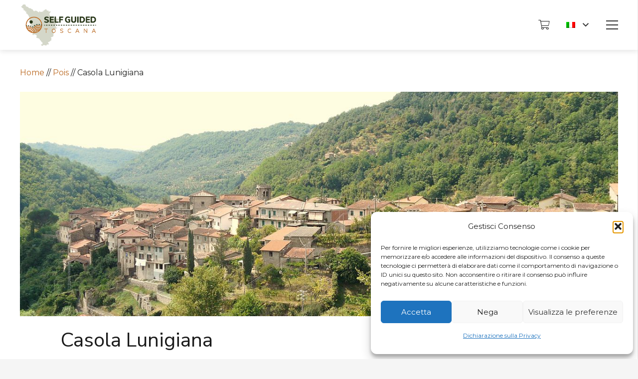

--- FILE ---
content_type: text/html; charset=UTF-8
request_url: https://geohub.webmapp.it/poi/simple/43025?locale=it
body_size: 954
content:
<!DOCTYPE html>
<html lang="en">
    
<head>
    <meta charset="UTF-8">
    <meta http-equiv="X-UA-Compatible" content="IE=edge">
    <meta name="viewport" content="width=device-width, initial-scale=1.0">

    <link href="https://fonts.googleapis.com/css2?family=Inter:wght@400;600&display=swap" rel="stylesheet">
    <link href="https://geohub.webmapp.it/css/app.css" rel="stylesheet">
    <link rel="stylesheet" href="https://geohub.webmapp.it/css/icons/webmapp-icons/style.css" />
    <script src="/js/app.js"></script>
</head>

<body class="font-body">
<main class="w-full h-full">
        <div class="">
    <div class="h-screen w-screen">
        <div id="map" class="h-full v-full poiLeafletMap">
</div>
<script>
    var map = L.map('map', { dragging: !L.Browser.mobile }).setView([44.2001796,10.1754775], 12);
    L.tileLayer('https://api.webmapp.it/tiles/{z}/{x}/{y}.png', {
        attribution: '<a  href="http://webmapp.it" target="blank"> © Webmapp </a><a _ngcontent-wbl-c140="" href="https://www.openstreetmap.org/about/" target="blank">© OpenStreetMap </a>',
        maxZoom: 16,
        tileSize: 256,
        scrollWheelZoom: false,
    }).addTo(map);
    // Aggiunta della scala alla mappa
    L.control.scale({position: 'bottomright',imperial: false}).addTo(map);
    var Icon = L.icon({
            radius: 200,
            iconUrl: "https://ecmedia.s3.eu-central-1.amazonaws.com/EcMedia/Resize/400x200/76220_400x200.jpg",
            iconSize:     [38, 38], // size of the icon
            iconAnchor:   [22, 38], // point of the icon which will correspond to marker's location
    });
    var marker = L.marker([44.2001796,10.1754775], {icon: Icon}).addTo(map);
</script>    </div>
</div>    </main>
</body>

</html>

--- FILE ---
content_type: text/css
request_url: https://selfguided-toscana.it/wp-content/themes/wm-child-sgt/style.css?ver=8.35.2
body_size: 4819
content:
/*
Theme Name: Webmapp SGT child
Template: Impreza
Version: 2.0
Author:	Webmapp
Theme URI: http://impreza.us-themes.com/
Author URI: www.webmapp.it
*/

/*Add your own styles here:*/

:root {
    --layout-max-width: 1400px;
    --color-green-link: #009B4C;
    --color-green-link-hover: #007A3C;
    --color-brown: #BC6C25;
}
body {
    -webkit-font-smoothing: antialiased;
}
@media screen and (max-width: 767px) {  
    body h2 {
        font-size: 24px;
    }
    body h3 {
        font-size: 22px;
    }
}
/* header shadow */
@media (min-width: 900px) {
    .l-header.shadow_wide .l-subheader.at_middle, .l-header.shadow_wide .l-subheader.at_bottom {
        box-shadow: 0 3px 10px 0 rgb(0 0 0 / 10%)!important;
    }
    .l-header.sticky .l-subheader.at_middle {
        box-shadow: 0 3px 10px 0 rgb(0 0 0 / 10%)!important;
    }
}
/* header main menu items */
.sgt-header-menu-container ul.level_1 {
    padding: 100px 50px 50px!important;
    width: 50%;
}
body .sgt-header-menu-container ul a.level_1{
    text-transform: uppercase;
    font-family: "Nunito Sans";
    font-size: 32px!important;
    font-weight: 300;
    letter-spacing: 0;
    line-height: 26px!important;
}
.sgt-header-menu-container ul a.level_2{
    text-transform: uppercase;
    font-family: "Nunito Sans";
    font-size: 24px!important;
    font-weight: 300;
    letter-spacing: 0;
    line-height: 22px!important;
}
@media screen and (max-width: 767px) { 
    .sgt-header-menu-container ul.level_1 {
        padding: 100px 30px 50px!important;
    }
    body .sgt-header-menu-container ul a.level_1{
        font-size: 20px!important;
    }
    .sgt-header-menu-container ul a.level_2{
        font-size: 18px!important;
    }
}
.sgt-header-menu-container .w-nav-anchor:not(.w-btn) .w-nav-arrow:before {
    font-size: 33px!important;
}
/* icon box */
.sgt-home-iconbox-scegli .w-iconbox-icon, .sgt-home-iconbox-divertiti .w-iconbox-icon, .sgt-home-iconbox-prenota .w-iconbox-icon{
    border-radius: 4px!important;
}
.sgt-home-iconbox-scegli h3, .sgt-home-iconbox-divertiti h3, .sgt-home-iconbox-prenota h3{
    font-weight: 900;
}
@media screen and (max-width: 767px) { 
    .sgt-home-iconbox-scegli h3, .sgt-home-iconbox-divertiti h3, .sgt-home-iconbox-prenota h3{
        font-size: 18px!important;
    }
}
.sgt-home-iconbox-scegli i, .sgt-home-iconbox-divertiti i, .sgt-home-iconbox-prenota i{
    animation: none!important;
    font-size: 48px;
    color: #606C38;
}
/* Search box home */
.sgt-home-banner-h1 h1 {
    font-weight: 900!important;
}
.sgt-home-search-form > .wpb_wrapper{
    display: grid;
    grid-template-columns: 2fr 2fr 1fr;
    max-width: 1042px;
    margin: auto;
    height: 85px;
}
.sgt-home-search-form .facetwp-template {
    display: none;
}
.sgt-home-search-form .facetwp-facet {
    margin-bottom: 0px;
}
.facetselect-container {
    display: grid;
    grid-template-columns: 18% 82%;
    background: white;
    color: black;
    align-items: center;
    font-size: 24px;
}
@media screen and (max-width: 767px) { 
    .facetselect-container.activity-container {
        border-top-left-radius: 4px;
        border-top-right-radius: 4px;
    }
    .facetselect-container.where-container {
        border-bottom-left-radius: 4px;
        border-bottom-right-radius: 4px;
    }
    .facetbtn-container {
        background: none!important;
    }
}
.facetselect-container i{
    justify-self: center;
}
.sgt-home-search-form select {
    border: 0px;
    -webkit-tap-highlight-color: rgb(0,0,0);
    box-sizing: border-box;
    text-transform: none;
    letter-spacing: 0em;
    background: url(/wp-content/themes/wm-child-sgt/assets/images/arrow-down.png) 90% / 5% no-repeat #fff;
    min-height: 2.8rem;
    -webkit-appearance: none;
    appearance: none;
    padding: 0 20px 0 15px!important;
    transition: all .3s ease;
    width: 100%!important;
    font-size: 14px;
    color: #000;
    font-weight: 400;
    height: 3.4rem;
    box-shadow: none!important;
}
.sgt-home-search-form select:hover, .sgt-home-search-form select:focus {
    background: url(/wp-content/themes/wm-child-sgt/assets/images/arrow-up.png) 90% / 5% no-repeat #fff;
    box-shadow: none;
    transition: all .3s ease;
}
.facetbtn-container {
    background: white;
    align-items: center;
    display: flex;
}
div#sgt-search-btn {
    width: 65%;
    margin: auto;
    background-color: var(--color-green-link);
    text-align: center;
    height: 60%;
    border-radius: 4px;
    line-height: 50px;
    text-transform: uppercase;
    font-size: 18px;
    cursor: pointer;
    font-weight: 900;
}
div#sgt-search-btn:hover {
    background-color: var(--color-green-link-hover);
}
.w-separator.width_30 {
    width: 10%!important;
}
@media screen and (min-width: 768px) {
    .facetselect-container.activity-container {
        grid-template-columns: 18% 80% 2%!important;
    }
    .facetselect-container.activity-container::after {
        content: "";
        border-right: 1px solid #D5CDC4;
        height: 50px;
    }
}
@media screen and (max-width: 767px) {
    .sgt-home-search-form > .wpb_wrapper {
        display: grid;
        grid-template-columns: 1fr;
        width: 80%;
        margin: auto;
        height: 100%;
    }
    div#sgt-search-btn {
        width: 100%;
        margin: 10px auto;
        background-color: var(--color-green-link);
        text-align: center;
        height: 40px;
        border-radius: 4px;
        line-height: 40px;
        text-transform: uppercase;
        font-size: 16px;
    }
}
/* offerte in evidenza box  */
.sgt-offerte-evidenza-box img {
    min-height: 335px;
}
.sgt-offerte-evidenza-box-info {
    display: grid;
    grid-template-rows: 20% 70% 10%;
    justify-content: flex-start!important;
}
.sgt-offerte-evidenza-box-info i {
    font-size: 24px;
    line-height: inherit;
    padding-right: 5px;
}
.sgt-scopri-itinerari-activities {
    display: flex;
    column-gap: 20px;
}
.activities-name-icon-container {
    display: flex;
    column-gap: 10px;
}
/* newsletter */
input.mailpoet_text {
    background: #DDDDDD!important;
    border-radius: 4px!important;
    min-width: 300px;
    padding: 5px 20px!important;
}
body input.mailpoet_submit {
    min-width: 300px;
    padding: 15px 30px!important;
    background-color: white!important;
    color: black!important;
}
body input.mailpoet_submit:hover {
    background-color: #FEFAE0!important;
}
#mailpoet_form_1 .mailpoet_paragraph.last {
    text-align: center;
}
#mailpoet_form_1 .mailpoet_text, #mailpoet_form_1 .mailpoet_textarea {
    margin: 0 auto!important;
}
/* footer */
.sgt-footer-social-icons {
    margin: auto!important;
    display: table;
    margin-bottom: 20px!important;
}
.sgt-footer-social-icons .w-iconbox:not(:last-child) {
    padding-right: 15px;
}
.w-socials-item-link i {
    font-size: 22px;
}
/* pagina offerte - offer page */
/* breadcrumb */
.wm-breadcrumb-container {
    display: flex;
    font-size: 13px;
}
.wm-breadcrumb-interval {
    padding: 0 30px;
}
/* facets offerte */
.sgt-offerte-facetwp-container {
    background-color: #FEFAE0;
    border-radius: 4px;
    padding: 30px 0;
}
.sgt-offerte-facetwp-container p {
    margin-bottom: 0px;
}
.searchpage-facets-filter-btn {
    border-radius: 4px;
    background-color: var(--color-green-link);
    color: white;
    width: 100%;
    padding: 10px;
    font-family: "Nunito Sans";
    font-size: 18px;
    font-weight: 900;
    letter-spacing: -0.3px;
    line-height: 21px;
    text-align: center;
    text-transform: uppercase;
}
.searchpage-facets-filter-btn:hover {
    background-color: var(--color-green-link-hover);
}
.sgt-offerte-facetwp-container .facetwp-checkbox {
    background: url(/wp-content/themes/wm-child-sgt/assets/images/checkbox.png) 0 50% no-repeat!important;
}
.sgt-offerte-facetwp-container .facetwp-checkbox.checked {
    background: url(/wp-content/themes/wm-child-sgt/assets/images/checkbox-checked.png) 0 50% no-repeat!important;
}
.sgt-offerte-facetwp-container .facetwp-checkbox {
    padding-left: 25px!important;
    font-style: normal;
    font-weight: normal;
    font-size: 14px;
}
.facetwp-slider-reset {
    display: none;
}
.sgt-offerte-facetwp-container .sgt-offerte-facetwp-container {
    background-color: #FEFAE0;
    border-radius: 4px;
    padding: 30px 0;
}
.sgt-offerte-facetwp-container .noUi-target {
    border: 0px!important;
}
.sgt-offerte-facetwp-container .noUi-horizontal {
    background: #efd6c1!important;
    margin-top: 8px;
    height: 1px;
}
.sgt-offerte-facetwp-container .noUi-horizontal .noUi-handle {
    border-radius: 20px;
    top: -8px;
}
.sgt-offerte-facetwp-container .noUi-horizontal .noUi-handle:focus {
    outline: none!important;
}
.sgt-offerte-facetwp-container .noUi-touch-area {
    border: 1px solid #bb6519;
    border-radius: 20px;
}
.sgt-offerte-facetwp-container .noUi-touch-area:focus,.sgt-offerte-facetwp-container .noUi-touch-area:hover {
    outline: none!important;
    border: 2px solid #bb6519;
}
.sgt-offerte-facetwp-container .noUi-connect {
    height: 1px;
    background: #BC6C25;
}
/* facet template */
select.facetwp-sort-select {
    border: 0px;
    background: none;
    box-shadow: none;
    font-family: "Nunito Sans";
    font-size: 16px;
    letter-spacing: 0;
    line-height: 24px;
}
select.facetwp-sort-select:hover, select.facetwp-sort-select:focus {
    box-shadow: none;
}
.sgt-offerte-sort-container {
    display: grid;
    grid-template-columns: 4fr 1fr;
    align-items: center;
    grid-column-gap: 100px;
}
@media screen and (max-width: 767px) {  
    .sgt-offerte-sort-container {
        grid-template-columns: 1fr 1fr;
        grid-column-gap: 10px!important;
    }
}
.sgt-offerte-template-container .sgt-offerte-result-container { 
    position: relative;
    border-radius: 4px;
}
.sgt-offerte-template-container .sgt-offerte-evidenza-box-info {
    background-position: center;
    background-repeat: no-repeat;
    background-size: cover;
    border-radius: 4px;
    min-height: 224px;
    grid-template-rows: 20% 65% 15%!important;
    padding: 10px;
    color: white;
    font-family: "Nunito Sans";
    font-size: 16px;
    font-weight: 600;
    letter-spacing: 0;
    line-height: 26px;
}
.sgt-offerte-template-container .sgt-offerte-evidenza-box-info::before {
    border-radius: 4px;
    content: "";
    position: absolute;
    top: 0;
    left: 0;
    width: 100%;
    height: 100%;
    background: linear-gradient(180deg, rgba(0,0,0,0.5) 0%, rgba(0,0,0,0.1) 100%);
}
.sgt-offerte-template-container .sgt-offerte-evidenza-box-info .title{
    z-index: 2;
    color: white;
    font-family: "Nunito Sans";
    font-size: 16px;
    font-weight: 900;
    letter-spacing: 0;
    line-height: 21px;
}
.sgt-offerte-template-container .sgt-offerte-evidenza-box-info .related-product-price{
    z-index: 2;
    font-family: "Nunito Sans";
    font-size: 21px;
    font-weight: 300;
    letter-spacing: 0;
    line-height: 26px;
}
.sgt-offerte-template-container .sgt-offerte-evidenza-box-info .sgt-offerta-box-category-where{
    z-index: 2;
    display: flex;
}
@media screen and (min-width: 768px) {
    .sgt-offerte-template-container .facetwp-template {
        display: grid;
        grid-template-columns: 1fr 1fr 1fr;
        grid-column-gap: 20px;
        grid-row-gap: 20px;
    }
}
@media screen and (max-width: 767px) { 
    .sgt-offerte-template-container .facetwp-template {
        display: grid;
        grid-template-columns: 1fr;
        grid-row-gap: 20px;
    }
}
.facetwp-pager {
    text-align: center;
    padding: 30px 0 0 0;
}
.facetwp-page.active {
    border: 1px solid;
    padding: 0 10px;
}
.facetwp-no-result-found {
    grid-column-start: 1;
    grid-column-end: 4;
}
.facetwp-selections .facetwp-selection-label {
    display: none;
}
.facetwp-selections ul {
    margin-left: 0px!important;
}
.facetwp-selections .facetwp-selection-value {
    background-color: rgba(0, 155, 76, 0.09)!important;
    background-position-x: 92%!important;
    border-radius: 33px;
    padding: 10px 35px 10px 20px!important;
}
/* woocommerce */
.woocommerce-form-coupon-toggle {
    display: none;
}
.woocommerce-checkout #customer_details label{
    color: #909090;
    font-family: "Nunito Sans";
    font-size: 14px;
    letter-spacing: 0;
    line-height: 19px;
}
.woocommerce-checkout h3{
    font-size: 21px;
    font-weight: 800;
    letter-spacing: 0;
    line-height: 24px;
}
.woocommerce-checkout h1{
    color: var(--color-brown);
    font-size: 40px;
    font-weight: 900;
    letter-spacing: 0;
    line-height: 48px;
    margin-bottom: 30px;
}
.woocommerce-checkout .variation {
    display: grid;
    grid-template-columns: 1fr 1fr;
}
.woocommerce-checkout-review-order {
    border: 1px solid #d4d4d4;
    border-radius: 4px;
    background: white!important;
}
.woocommerce-alert-before-submit {
    background: #FEFAE0;
    padding: 20px 30px;
    display: grid;
    grid-template-columns: 10% 90%;
    margin-bottom: 30px;
}
@media screen and (min-width: 768px) { 
    .woocommerce-variation-add-to-cart {
        margin-top: .6rem;
        width: 50%;
        text-align: right;
    }
    .product .summary.entry-summary table {
        width: 50%;
    }
} 
.product .summary.entry-summary h1 {
    font-weight: 900;
    font-size: 40px;
    line-height: 48px;
    text-transform: uppercase;
    color: #BC6C25;
}
@media screen and (max-width: 767px) { 
    .product .summary.entry-summary h1 {
        font-size: 26px;
    }
    .woocommerce div.product {
        display: grid;
    }
    .woocommerce div.product .woocommerce-product-gallery{
        grid-row: 2/ 3;
    }

}
.woocommerce .product .summary .price {
    font-style: normal;
    font-weight: 300;
    font-size: 24px;
    line-height: 26px;
    color: #BC6C25;
}
.woocommerce .product .woocommerce-tabs .tabs {
    background: white;
    border-bottom: 1px solid #D4D4D4!important;
}
.woocommerce .product .woocommerce-tabs .tabs li.active {
    box-shadow: none;
    color: #BC6C25;
    font-family: Nunito Sans;
    font-style: normal;
    font-weight: 900;
    font-size: 18px;
    position: relative;
}
.woocommerce-tabs .tabs li.active:after {
    content: "";
    width: 30px;
    height: 5px;
    margin: auto;
    background-color: #BC6C25;
    position: absolute;
    text-align: center;
    left: calc( 50% - 15px);
    bottom: -3px;
}
/* Blog / News page style */

.sgt-news-article-container article {
    width: 100%!important;
}
.sgt-news-article-container .w-post-elm.post_image.has_ratio > div {
    padding-bottom: 329px!important;
}
@media screen and (min-width: 768px) {
    .sgt-news-article-container .w-grid-list {
        display: grid!important;
        grid-template-areas:
            "a a b"
            "c d e"
            "f g g";
    }
    .sgt-news-article-container article:first-child {
        grid-area: a;
    }
    .sgt-news-article-container article:nth-child(2) {
        grid-area: b;
    }
    .sgt-news-article-container article:nth-child(3) {
        grid-area: c;
    }
    .sgt-news-article-container article:nth-child(4) {
        grid-area: d;
    }
    .sgt-news-article-container article:nth-child(5) {
        grid-area: e;
    }
    .sgt-news-article-container article:nth-child(6) {
        grid-area: f;
    }
    .sgt-news-article-container article:nth-child(7) {
        grid-area: g;
    }
}
@media screen and (max-width: 767px) { 
    .et_monarch .et_social_networks .et_social_icons_container {
        display: flex!important;
        column-gap: 15px!important;
        align-items: baseline!important;
    }
    .sgt-article-share-title > .wpb_wrapper {
        display: flex;
    }
    .sgt-article-share-title > .wpb_wrapper p{
        margin-bottom: 7px!important;
        margin-right: 15px;
        align-self: center;
    }
    .sgt-news-article-container .w-grid-list {
        display: grid!important;
        grid-template-columns: 1fr;
    }
    .sgt-news-article-container article .w-grid-item-h {
        display: grid;
        grid-template-columns: 1fr 1fr;
        grid-column-gap: 10px;
        grid-template-rows: 50px;
    }
    .sgt-news-article-container article .w-grid-item-h .w-post-elm.post_content{
        display: none;
    }
    .sgt-news-article-container article .w-grid-item-h .w-post-elm.post_image {
        grid-row: 1 / 4;
    }
    .sgt-news-article-container article .w-grid-item-h .w-post-elm.post_image > div{
        padding-bottom: 0!important;
    }
    .sgt-news-article-container article .w-grid-item-h .w-hwrapper.usg_hwrapper_1{
        line-height: 18px;
    }
    .sgt-news-article-container article .w-grid-item-h .w-btn.us-btn-style_2{
        text-align: left;
    }
    .sgt-news-grid-devider .w-separator-h::before{  
        color: white;
    }
}
a.w-btn.us-btn-style_2.usg_btn_1.icon_atright:hover {
    font-weight: bold;
}
/* Single Blog / article */
.wpb_text_column.sgt-yoast-breadcrumb-container span span span a {
    padding-left: 15px!important;
}
.wpb_text_column.sgt-yoast-breadcrumb-container a {
    padding-right: 15px!important;
}
.wpb_text_column.sgt-yoast-breadcrumb-container span.breadcrumb_last {
    padding-left: 15px;
}
.sgt-single-article-social-container .w-iconbox {
    padding-bottom: 15px;
    width: 100%;
}
@media screen and (max-width: 767px) {  
    .single-post .w-post-elm.post_image.has_ratio > div{
        padding-bottom: 70%!important;
    }
    .sgt-single-article-social-container {
        position: fixed;
        bottom: 0;
        padding-top: 10px;
        background-color: white;
        border-top: 1px solid #d4d4d4;
        z-index: 100;
    }
    .sgt-single-article-social-container > .vc_column-inner > .wpb_wrapper {
        display: flex!important;
        justify-content: space-around!important;
    }
    .sgt-single-article-social-container {
        text-align: center;
        margin: 0!important;
    }
    .sgt-single-article-social-container .w-iconbox {
        padding-bottom: 0px;
        width: auto;
    }
    .sgt-single-article-social-container .w-iconbox:not(:last-child) {
        padding-right: 15px;
    }
}
/* desing static page */
@media screen and (max-width: 767px) {  
    .sgt-static-page-image-container {
        height: 200px;
    }
}
@media screen and (max-width: 375px) {  
    .sgt-static-page-image-container {
        height: 180px;
    }
}

/* Single track & poi */
.wm_body_section {
  display: flex;
  flex-direction: column;
  gap: 20px;
  padding: 2% 5%;
}
.wm_container {
  display: flex;
  flex-wrap: wrap;
  padding: 0px 30px;
}
.wm_left_wrapper {
  width: 100%;
}
.wm_right_wrapper {
  width: 100%;
  padding: 30px;
}
.wm_body_description_content {
  padding: 20px 0px;
}
.swiper-container {
  width: 100%;
}
.swiper-slide img {
  width: 100%;
  height: auto;
}
.wm_layer_wrapper {
  padding: 2% 7%;
}
.wm_activities {
  display: flex;
  align-items: center;
  gap: 20px;
  padding-bottom: 20px;
  padding-left: 2%;
}
.wm_activity {
  display: flex;
  align-items: center;
  gap: 10px;
}
.wm_activity_icon {
  width: 20px;
  height: 20px;
  display: flex;
  align-items: center;
  justify-content: center;
}
.wm_activity_name {
  display: flex;
  align-items: center;
  font-size: 16px;
}
.wm_header_title {
  padding-left: 2%;
}
.wm_description {
  margin-bottom: 0px;
}
.wm_header_section {
  height: 450px;
}
.wm_header_section .l-section-img.loaded {
  background-size: cover;
  background-position: center;
}
.wm_iframe_map {
  width: 100%;
  height: 470px;
  border: 2px solid var(--color-header-top-text);
}
.wm_track_body_download {
  width: 50%;
  margin-bottom: 20px;
  font-size: 15px;
  display: none !important;
}
.wm_info {
  color: var(--color-header-top-text);
  font-weight: bold;
  display: flex;
  flex-direction: column;
  padding: 10px 0px 10px 10px;
}
.wm_info_item {
  border-bottom: 1px solid var(--color-header-top-text);
  padding: 10px 0;
}
.wm_info_item:last-child {
  border-bottom: none;
}
.wm_body_gallery {
  padding-bottom: 30px;
}
.swiper-container {
  position: relative !important;
  width: 100% !important;
  height: 50% !important;
  overflow: hidden !important;
}
.swiper-button-prev,
.swiper-button-next {
  font-size: 20px !important;
  color: white !important;
  position: absolute !important;
  top: 50% !important;
  z-index: 10 !important;
  background-color: rgba(0, 0, 0, 0.3) !important;
  border-radius: 5px !important;
  width: 40px !important;
  height: 40px !important;
}
.swiper-button-prev {
  left: 0% !important;
}
.swiper-button-next {
  right: 0% !important;
}
.swiper-button-prev::after,
.swiper-button-next::after {
  font-size: 30px !important;
}
.swiper-pagination {
  position: absolute !important;
  bottom: 10px !important;
  left: 0 !important;
  width: 100% !important;
  text-align: center !important;
}
.swiper-pagination-bullet-active {
  background: white !important;
}
.swiper-slide {
  text-align: center !important;
  font-size: 18px !important;
  background: #fff !important;
  display: flex !important;
  justify-content: center !important;
  align-items: center !important;
}
.swiper-slide img {
  display: block !important;
  width: 100% !important;
  height: 100% !important;
  object-fit: cover !important;
}
.wm_related_tracks {
    font-size: 0.9em;
    transform: scale(0.9);
    transform-origin: top left;
}

.wm_related_tracks h2 {
    font-size: 1.4em;
    margin-bottom: 1em;
}

.wm_related_tracks .wm_grid_track_item {
    max-width: 200px;
    margin: 0 10px;
}

.wm_related_tracks .wm_grid_track_image {
    height: 130px;
    background-size: cover;
    border-radius: 10px;
}

.wm_related_tracks .wm_grid_track_name {
    font-size: 0.95em;
    text-align: center;
    margin-top: 0.5em;
}

@media (max-width: 950px) {
  .wm_left_wrapper,
  .wm_right_wrapper {
    width: 100%;
    padding: 20px 0px;
  }
  .wm_container {
    display: flex;
    flex-wrap: wrap;
    padding: 0px 10px;
  }
}

/* Grid track & poi */
.wm_tracks_grid,
.wm_poi_grid {
  display: grid;
  grid-template-columns: repeat(auto-fill, minmax(250px, 1fr));
  gap: 20px;
  margin: 20px;
}
.wm_grid_track_item a,
.wm_grid_poi_item a {
  color: inherit;
  text-decoration: none;
}
.wm_grid_track_item,
.wm_grid_poi_item {
  padding: 0px 0px 10px 0px;
  border-radius: 10px;
  overflow: hidden;
  transition: transform 0.3s ease;
}
.wm_grid_track_item:hover,
.wm_grid_poi_item:hover {
  transform: translateY(-5px);
  box-shadow: 0 4px 8px rgba(0, 0, 0, 0.1);
}
.wm_grid_track_image,
.wm_grid_poi_image {
  background-size: cover;
  background-position: center center;
  background-repeat: no-repeat;
  height: 200px;
  position: relative;
  margin-bottom: 10px;
}
.wm_grid_icon {
  padding: 5px;
}
.wm_grid_track_name,
.wm_grid_poi_name {
  font-size: 1.2em;
  text-align: center;
  margin-top: 5px;
  padding: 0px 10px;
  color: var(--color-header-top-text);
}
.wm_grid_track_name:hover,
.wm_grid_poi_name:hover {
  color: var(--color-header-middle-text-hover);
}




--- FILE ---
content_type: text/javascript
request_url: https://selfguided-toscana.it/wp-content/themes/wm-child-sgt/js/main.js?ver=7d2e4e03921ccded12a480a3147ff716
body_size: 1008
content:
(function($) {
    $(document).ready(function() {
        // Home page icon box modify icons after loading
        $('.sgt-home-iconbox-scegli .w-iconbox-icon').html('<i class="wm-icon-sgt_best-seller"></i>');
        $('.sgt-home-iconbox-divertiti .w-iconbox-icon').html('<i class="wm-icon-sgt_apps"></i>');
        $('.sgt-home-iconbox-prenota .w-iconbox-icon').html('<i class="wm-icon-sgt_booking"></i>');

        // Search box home page button action click
        var lang = document.documentElement.lang;
        if (lang == 'en-US') {
            main_url =
              window.location.protocol +
              "//" +
              window.location.host +
              "/" +
              "en/offer/";
          } else {
            main_url =
              window.location.protocol + "//" + window.location.host + "/" + "offerte/?";
          }
        $("#sgt-search-btn").click(function () {
          var where = $('.facetwp-facet-dove_vuoi_andare select').val()
          var activity = $('.facetwp-facet-cosa_vuoi_fare select').val()
          if (where) {
              main_url +=  '_localita=' + where + '&';
          }
          if (activity) {
              main_url +=  '_attivita=' + activity;
          }
          location.href = main_url;
            // console.log(main_url);
            // if (location.search === undefined) {
            //   location.href = main_url;
            // } else {
            //   location.href = main_url + location.search;
            // }
        });

        // offerte page on sort select autorefresh facetwp
        $('.facetwp-sort-select').on('change',function(e){
          FWP.refresh();
        });
    });

    //reset facet dropdowns in home page based on other dropdown selection
    $(document).on('change', '.facetwp-facet-dove_vuoi_andare', function() { // change product_categories to name of dropdown facet
      // FWP.is_reset = true;
      FWP.facets['cosa_vuoi_fare'] = []; // set other facet to no selections
      delete FWP.facets['paged']; // remove "paged" from URL
      FWP.refresh();
    });
    $(document).on('change', '.facetwp-facet-cosa_vuoi_fare', function() { // change product_tags to name of dropdown facet
        // FWP.is_reset = true;
        FWP.facets['dove_vuoi_andare'] = []; // set other facet to no selections
        delete FWP.facets['paged']; // remove "paged" from URL
        FWP.refresh();
    });


    // scroll top on facet page click 
    $(document).on("facetwp-loaded", function () {
      var facetwpPaged2 = document.querySelectorAll('.facetwp-page');
      if (FWP.loaded) { 
        facetwpPagedScrollTop(facetwpPaged2);
      }
    });
    function facetwpPagedScrollTop (facetwpPaged){
      facetwpPaged.forEach((button) => {
        button.addEventListener('click', wmScrollTop);
      });
      }
    function wmScrollTop() {
      jQuery('html, body').animate({
        scrollTop: jQuery('#page-content').offset().top-40
      }, 1000);
      }
    
    jQuery(window).on('load', function() {
      var facetwpPaged = document.querySelectorAll('.facetwp-page');
      facetwpPagedScrollTop(facetwpPaged);
    });
})(jQuery);